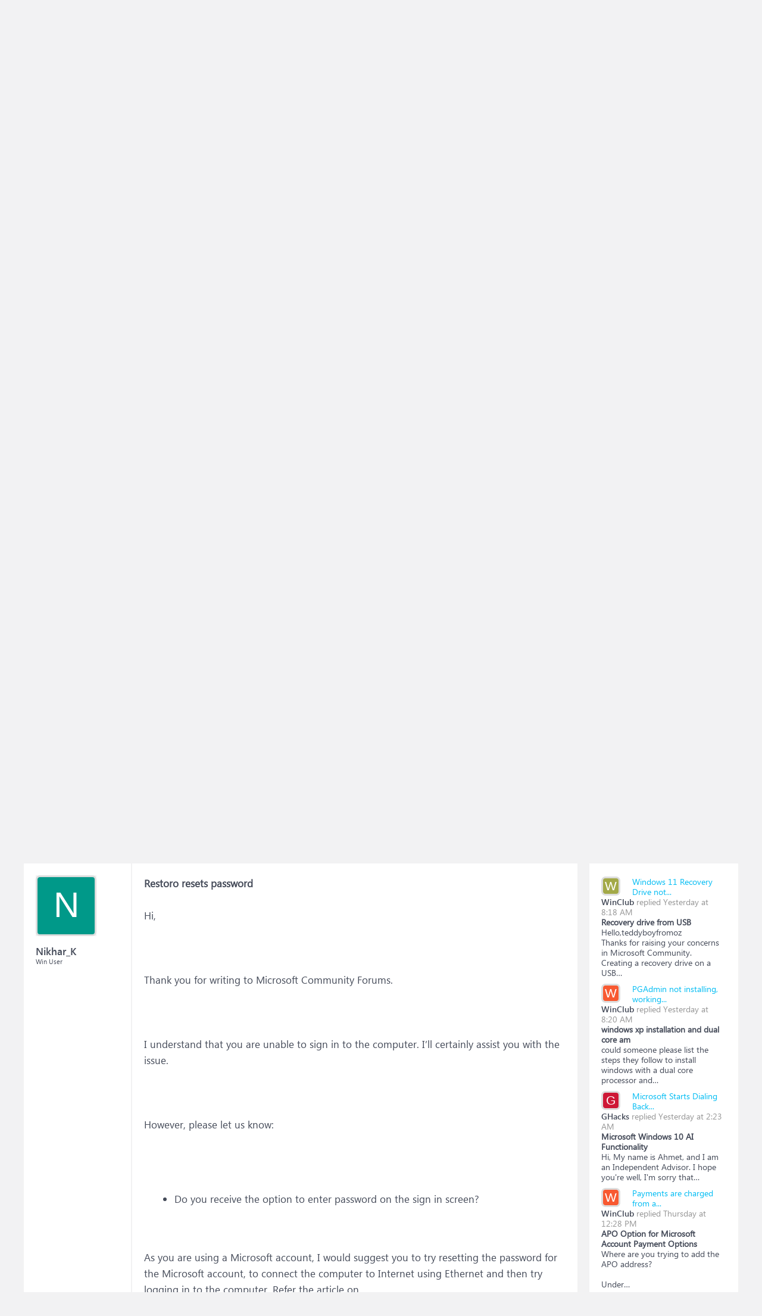

--- FILE ---
content_type: text/html; charset=UTF-8
request_url: https://www.windowsphoneinfo.com/threads/resetting-microsoft-account-password-with-no-internet-connection-after-computer-reset.988413/
body_size: 12502
content:
<!DOCTYPE html>
<html id="XenForo" lang="en-US" dir="LTR" class="Public NoJs LoggedOut Sidebar  Responsive" xmlns:fb="http://www.facebook.com/2008/fbml">
<head>

	<meta charset="utf-8" />
	<meta http-equiv="X-UA-Compatible" content="IE=Edge,chrome=1" />
	
		<meta name="viewport" content="width=device-width, initial-scale=1" />
	
	
		<base href="https://www.windowsphoneinfo.com/" />
	

	<title>Resetting Microsoft Account Password with no internet connection after Computer Reset</title>
	
	<noscript><style>.JsOnly, .jsOnly { display: none !important; }</style></noscript>
	<link rel="stylesheet" href="css.php?css=xenforo,form,public&amp;style=3&amp;dir=LTR&amp;d=1693223641" />
	<link rel="stylesheet" href="css.php?css=andy_similarthreadsplus,bb_code,dark_azucloud,discussion_list,login_bar,message,message_user_info,node_list,thread_view,twitter,wf_default,xb_avatar_username&amp;style=3&amp;dir=LTR&amp;d=1693223641" />

	<link rel="manifest" href="/manifest.json">
        <meta name="theme-color" content="#0078d7"/>

	
	<link rel="apple-touch-icon" href="https://www.windowsphoneinfo.com/styles/brivium/iodine/xenforo/logo_win.png" />
	<link rel="alternate" type="application/rss+xml" title="RSS feed for Windows 10 Forums" href="forums/-/index.rss" />
	
	
	<link rel="canonical" href="https://www.windowsphoneinfo.com/threads/resetting-microsoft-account-password-with-no-internet-connection-after-computer-reset.988413/" />
	<meta name="description" content="&#9989; Resetting Microsoft Account Password with no internet connection after Computer Reset:My mom's apartment experienced an electrical outage that affected the TV and the All-in-one ASUS computer with Windows 10 and 4G RAM on restart. After..." /><meta name="keywords" content="Resetting Microsoft Account Password with no internet connection after Computer Reset, Resetting, Microsoft, Account, Password, with, no, internet, connection, after, Computer, Reset, Windows 10 Network and Sharing, Windows10, Network, and, Sharing, Windows 10 Forums" />
	<meta property="og:site_name" content="Windows 10 Forums" />
	<meta property="og:image" content="https://www.windowsphoneinfo.com/styles/brivium/iodine/xenforo/avatars/avatar_m.png" />
	<meta property="og:image" content="https://www.windowsphoneinfo.com/styles/brivium/iodine/xenforo/logo_win.png" />
	<meta property="og:type" content="article" />
	<meta property="og:url" content="https://www.windowsphoneinfo.com/threads/resetting-microsoft-account-password-with-no-internet-connection-after-computer-reset.988413/" />
	<meta property="og:title" content="Resetting Microsoft Account Password with no internet connection after Computer Reset" />
	<meta property="og:description" content="My mom's apartment experienced an electrical outage that affected the TV and the All-in-one ASUS computer with Windows 10 and 4G RAM on restart. After..." />
	
	
	

</head>

<body class="node7 node1 SelectQuotable">




	

<div id="loginBar">
	<div class="pageWidth">
		<div class="pageContent">	
			<div id="loginBarHandle">
				
			</div>
			
			<span class="helper"></span>

			
		</div>
	</div>
</div>


<div id="headerMover">
	<div id="headerProxy"></div>

<div id="content" class="thread_view">
	<div class="pageWidth">
		<div class="pageContent">
			<!-- main content area -->
			
			
			
			
			
			
			<div class="breadBoxTop ">
				
				

<nav>
	
		
			
				
			
		
			
				
			
		
	

	<fieldset class="breadcrumb">
		<a href="misc/quick-navigation-menu?selected=node-7" class="OverlayTrigger jumpMenuTrigger" data-cacheOverlay="true" title="Open quick navigation"><!--Jump to...--></a>
			
		<div class="boardTitle"><strong>Windows 10 Forums</strong></div>
		
		<span class="crumbs">
			
			
			
			
			
				
					<span class="crust" itemscope="itemscope" itemtype="https://schema.org/ListItem">
						<a href="https://www.windowsphoneinfo.com/#windows-10-forums.1" class="crumb" rel="up" itemprop="url"><span itemprop="item">Windows 10 Forums</span></a>
						<span class="arrow"><span>&gt;</span></span>
					</span>
				
					<span class="crust" itemscope="itemscope" itemtype="https://schema.org/ListItem">
						<a href="https://www.windowsphoneinfo.com/forums/windows-10-network-and-sharing.7/" class="crumb" rel="up" itemprop="url"><span itemprop="item">Windows 10 Network and Sharing</span></a>
						<span class="arrow"><span>&gt;</span></span>
					</span>
				
					<span class="crust" itemscope="itemscope" itemtype="https://schema.org/ListItem">
						<span  itemprop="item" style="line-height: 30px;">Resetting Microsoft Account Password with no internet connection after Computer Reset</span>
						<span class="arrow"><span>&gt;</span></span>
					</span>
			
		</span>
	</fieldset>
</nav>
			</div>

		
			
				<div class="mainContainer">
					<div class="mainContent">
						
						<!--[if lt IE 8]>
							<p class="importantMessage">You are using an out of date browser. It  may not display this or other websites correctly.<br />You should upgrade or use an <a href="https://www.google.com/chrome/browser/" target="_blank">alternative browser</a>.</p>
						<![endif]-->

						
						
	

	
						
						
						
						
												
							<!-- h1 title, description -->
							<div class="titleBar">
								
								<h1 id="Resetting_Microsoft_Account_Password_with_no_internet_connection_after_Computer_Reset"><b>Windows 10: </b>Resetting Microsoft Account Password with no internet connection after Computer Reset</h1>
								
								<p id="pageDescription" class="muted ">Discus and support <em>Resetting Microsoft Account Password with no internet connection after Computer Reset</em> in <strong>Windows 10 Network and Sharing</strong> to solve the problem;  My mom's apartment experienced an electrical outage that affected the TV and the All-in-one ASUS computer with Windows 10 and 4G RAM on restart. After...
	Discussion in '<a href="forums/windows-10-network-and-sharing.7/">Windows 10 Network and Sharing</a>' started by YLeung_036, <a href="threads/resetting-microsoft-account-password-with-no-internet-connection-after-computer-reset.988413/"><span class="DateTime" title="May 26, 2023 at 8:22 PM">May 26, 2023</span></a>.
</p>
							</div>
						
						
						
						
						
						<!-- main template -->
						



























	




<div class="pageNavLinkGroup">
	<div class="linkGroup SelectionCountContainer">
		
		
	</div>

	
</div>





<form action="inline-mod/post/switch" method="post"
	class="InlineModForm section"
	data-cookieName="posts"
	data-controls="#InlineModControls"
	data-imodOptions="#ModerationSelect option">

	<ol class="messageList" id="messageList">
		
			
				


<li id="post-4291050" class="message   " data-author="YLeung_036">

	

<div class="messageUserInfo" >	
<div class="messageUserBlock ">
	
		<div class="avatarHolder">
			<span class="helper"></span>
			<a class="avatar Avm" data-avatarhtml="true"><span class="user-name xbimgsize_m" >YLEUNG_036</span></a>
			
			<!-- slot: message_user_info_avatar -->
		</div>
	


	
		<div class="userText">
			<a itemprop="name" class="username" dir="auto">YLeung_036</a>
			<em class="userTitle" >Win User</em>
			
			<!-- slot: message_user_info_text -->
		</div>
	
		
	
		


	<span class="arrow"><span></span></span>
</div>
</div>

	<div class="messageInfo primaryContent">

<h2 class="messageTitle">Resetting Microsoft Account Password with no internet connection after Computer Reset</h2>

		
		
		
		
		
		<div class="messageContent">		
			<article>
				<blockquote class="messageText SelectQuoteContainer ugc baseHtml">
					

<!-- Register AD -->
<div style="height:100%; float:left; margin-right:5px;">
<script async src="//pagead2.googlesyndication.com/pagead/js/adsbygoogle.js"></script>
<!-- WinPhone-IP1 -->
<ins class="adsbygoogle"
     style="display:inline-block;width:300px;height:250px"
     data-ad-client="ca-pub-0879914387367977"
     data-ad-slot="5761437340"></ins>
<script>
(adsbygoogle = window.adsbygoogle || []).push({});
</script>
<br />
</div>
<!-- / Register AD -->







					My mom&#039;s apartment experienced an electrical outage that affected the TV and the All-in-one ASUS computer with Windows 10 and 4G RAM on restart. After restarting, I can only reset the computer which needed the actual Microsoft Account password and not the PIN to authorize the reset. I chose to keep the files option for the reset.After the reset, there was NO INTERNET CONNECTION. I have since prepared her data for a new computer. Upon adding her to my computer’s Family &amp; Other Users family member with the same Microsoft Account used on the ASUS Windows 10 computer, the password that was wor<br />
<br />
<span>:)</span>
					<div class="messageTextEndMarker">&nbsp;</div>
				</blockquote>
			</article>
			
			
		</div>
		
		
		
		
		
		
		
				
		<div class="messageMeta ToggleTriggerAnchor">
			
			<div class="privateControls">
				
				<span class="item muted">
					<span class="authorEnd">YLeung_036,</span>
					<a href="threads/resetting-microsoft-account-password-with-no-internet-connection-after-computer-reset.988413/" title="Permalink" rel="nofollow" class="datePermalink"><span class="DateTime" title="May 26, 2023 at 8:22 PM">May 26, 2023</span></a>
				</span>
				
				
				
				
				
				
				
				
				
				
				
			</div>
			
			<div class="publicControls">
				<a href="threads/resetting-microsoft-account-password-with-no-internet-connection-after-computer-reset.988413/" title="Permalink" rel="nofollow" class="item muted postNumber hashPermalink OverlayTrigger" data-href="posts/4291050/permalink">#1</a>
				
				
				
				
			</div>
		</div>
	
		
		<div id="likes-post-4291050"></div>
	</div>

	
	
	
	
</li>



			
		
			
				


<li id="post-4291067" class="message   " data-author="P4-630">

	

<div class="messageUserInfo" >	
<div class="messageUserBlock ">
	
		<div class="avatarHolder">
			<span class="helper"></span>
			<a class="avatar Avm" data-avatarhtml="true"><span class="user-name xbimgsize_m" >P4-630</span></a>
			
			<!-- slot: message_user_info_avatar -->
		</div>
	


	
		<div class="userText">
			<a itemprop="name" class="username" dir="auto">P4-630</a>
			<em class="userTitle" >Win User</em>
			
			<!-- slot: message_user_info_text -->
		</div>
	
		
	
		


	<span class="arrow"><span></span></span>
</div>
</div>

	<div class="messageInfo primaryContent">

		
		
		
		
		
		<div class="messageContent">		
			<article>
				<blockquote class="messageText SelectQuoteContainer ugc baseHtml">
					





<!-- Register AD -->
<div style="height:100%; float:left; margin-right:5px;">
<script async src="//pagead2.googlesyndication.com/pagead/js/adsbygoogle.js"></script>
<!-- WinPhone-IP2 -->
<ins class="adsbygoogle"
     style="display:inline-block;width:320px;height:100px"
     data-ad-client="ca-pub-0879914387367977"
     data-ad-slot="3600385858"></ins>
<script>
(adsbygoogle = window.adsbygoogle || []).push({});
</script>
<br />
</div>
<!-- / Register AD -->



					<b>How to reset Windwos 8 Password?</b><br />
<br />



<div class="bbCodeBlock bbCodeQuote">
	<aside>
		
		<blockquote class="quoteContainer"><div class="quote">Hey Guys,<br />
 <br />
 I have a friend that has a Windows 8 Computer and has forgotten there password, what are the best and most simply ways to reset the password?<br />
 <br />
 Cheers</div><div class="quoteExpand">Click to expand...</div></blockquote>
	</aside>
</div><a href="/login" rel="nofollow" target="_blank">Change or reset your Windows password - Microsoft Support</a><br />
 <br />
 <ul>
<li><b><i>If you&#039;ve forgotten your Windows password, there are several ways to retrieve or reset it:</i></b><ul>
<li><i>If your PC is on a domain, your system administrator must reset your password.</i></li>
<li><i>If you&#039;re using a Microsoft account, you can reset your password online. ...</i></li>
<li><i>If you&#039;re using a local account, use your password hint as a reminder.</i></li>
</ul></li>
</ul>
					<div class="messageTextEndMarker">&nbsp;</div>
				</blockquote>
			</article>
			
			
		</div>
		
		
		
		
		
		
		
				
		<div class="messageMeta ToggleTriggerAnchor">
			
			<div class="privateControls">
				
				<span class="item muted">
					<span class="authorEnd">P4-630,</span>
					<a href="threads/resetting-microsoft-account-password-with-no-internet-connection-after-computer-reset.988413/#post-4291067" title="Permalink" rel="nofollow" class="datePermalink"><span class="DateTime" title="May 26, 2023 at 8:30 PM">May 26, 2023</span></a>
				</span>
				
				
				
				
				
				
				
				
				
				
				
			</div>
			
			<div class="publicControls">
				<a href="threads/resetting-microsoft-account-password-with-no-internet-connection-after-computer-reset.988413/#post-4291067" title="Permalink" rel="nofollow" class="item muted postNumber hashPermalink OverlayTrigger" data-href="posts/4291067/permalink">#2</a>
				
				
				
				
			</div>
		</div>
	
		
		<div id="likes-post-4291067"></div>
	</div>

	
	
	
	
</li>

			
		
			
				


<li id="post-4291068" class="message   " data-author="Nikhar_K">

	

<div class="messageUserInfo" >	
<div class="messageUserBlock ">
	
		<div class="avatarHolder">
			<span class="helper"></span>
			<a class="avatar Avm" data-avatarhtml="true"><span class="user-name xbimgsize_m" >NIKHAR_K</span></a>
			
			<!-- slot: message_user_info_avatar -->
		</div>
	


	
		<div class="userText">
			<a itemprop="name" class="username" dir="auto">Nikhar_K</a>
			<em class="userTitle" >Win User</em>
			
			<!-- slot: message_user_info_text -->
		</div>
	
		
	
		


	<span class="arrow"><span></span></span>
</div>
</div>

	<div class="messageInfo primaryContent">

		
		
		
		
		
		<div class="messageContent">		
			<article>
				<blockquote class="messageText SelectQuoteContainer ugc baseHtml">
					







					<b>Restoro resets password</b><br />
<br />
Hi,<br />
<br />
 <br />
<br />
Thank you for writing to Microsoft Community Forums.<br />
<br />
 <br />
<br />
I understand that you are unable to sign in to the computer. I’ll certainly assist you with the issue.<br />
<br />
 <br />
<br />
However, please let us know:<br />
<br />
 <br />
<br />
<ul>
<li>Do you receive the option to enter password on the sign in screen?<br />
</li>
</ul> <br />
<br />
As you are using a Microsoft account, I would suggest you to try resetting the password for the Microsoft account, to connect the computer to Internet using Ethernet and then try logging in to the computer. Refer the article on<br />
<a href="/login" rel="nofollow" target="_blank"><br />
Reset your Microsoft account password</a>.<br />
<br />
 <br />
<br />
Let us know how it goes.<br />
<br />
 <br />
<br />
Regards,<br />
<br />
Nikhar Khare<br />
<br />
Microsoft Community - Moderator
					<div class="messageTextEndMarker">&nbsp;</div>
				</blockquote>
			</article>
			
			
		</div>
		
		
		
		
		
		
		
				
		<div class="messageMeta ToggleTriggerAnchor">
			
			<div class="privateControls">
				
				<span class="item muted">
					<span class="authorEnd">Nikhar_K,</span>
					<a href="threads/resetting-microsoft-account-password-with-no-internet-connection-after-computer-reset.988413/#post-4291068" title="Permalink" rel="nofollow" class="datePermalink"><span class="DateTime" title="May 26, 2023 at 8:30 PM">May 26, 2023</span></a>
				</span>
				
				
				
				
				
				
				
				
				
				
				
			</div>
			
			<div class="publicControls">
				<a href="threads/resetting-microsoft-account-password-with-no-internet-connection-after-computer-reset.988413/#post-4291068" title="Permalink" rel="nofollow" class="item muted postNumber hashPermalink OverlayTrigger" data-href="posts/4291068/permalink">#3</a>
				
				
				
				
			</div>
		</div>
	
		
		<div id="likes-post-4291068"></div>
	</div>

	
	
	
	
</li>

			
		
			
				


<li id="post-4291069" class="message   " data-author="Donovan de Swardt">

	

<div class="messageUserInfo" >	
<div class="messageUserBlock ">
	
		<div class="avatarHolder">
			<span class="helper"></span>
			<a class="avatar Avm" data-avatarhtml="true"><span class="user-name xbimgsize_m" >DONOVAN DE SWARDT</span></a>
			
			<!-- slot: message_user_info_avatar -->
		</div>
	


	
		<div class="userText">
			<a itemprop="name" class="username" dir="auto">Donovan de Swardt</a>
			<em class="userTitle" >Win User</em>
			
			<!-- slot: message_user_info_text -->
		</div>
	
		
	
		


	<span class="arrow"><span></span></span>
</div>
</div>

	<div class="messageInfo primaryContent">

<h2 class="messageTitle">Resetting Microsoft Account Password with no internet connection after Computer Reset</h2>

		
		
		
		
		
		<div class="messageContent">		
			<article>
				<blockquote class="messageText SelectQuoteContainer ugc baseHtml">
					







					<b>Microsoft Account Password Reset</b><br />
<br />
Thanks for the reply, but it does not help me. The website does not proceed past step 4. After entering the security code, the website does not proceed to step 5. It does not give an error message, it simply greys out the next and cancel buttons and hangs<br />
 indefinitely.<br />
<br />
Reset your password <br />
<br />
If you can&#039;t remember your password, follow these steps to get into your account.<br />
<br />
<ul>
<li>Go to the <a href="/login" rel="nofollow" target="_blank">Reset your password</a> page.</li>
<li>Choose the reason you need your password reset, then click Next.  <br />
</li>
<li>Enter the email address you used when you made your Microsoft account. This could be any email address, or an email ending in a Microsoft domain like hotmail.com or outlook.com.<br />
</li>
<li>Enter the characters you see on the screen (this lets us know you’re not a robot), then click Next.<br />
</li>
<li>If you&#039;ve added security info to your account, we&#039;ll send a one-time code to the alternate phone number or email address you gave us. After you enter that code on the next screen, you&#039;ll be able to make a new password.</li>
</ul>I&#039;ll try your &quot;Get account help by email&quot; suggestion and post the solution here when I&#039;ve found one.
					<div class="messageTextEndMarker">&nbsp;</div>
				</blockquote>
			</article>
			
			
		</div>
		
		
		
		
		
		
		
				
		<div class="messageMeta ToggleTriggerAnchor">
			
			<div class="privateControls">
				
				<span class="item muted">
					<span class="authorEnd">Donovan de Swardt,</span>
					<a href="threads/resetting-microsoft-account-password-with-no-internet-connection-after-computer-reset.988413/#post-4291069" title="Permalink" rel="nofollow" class="datePermalink"><span class="DateTime" title="May 26, 2023 at 8:30 PM">May 26, 2023</span></a>
				</span>
				
				
				
				
				
				
				
				
				
				
				
			</div>
			
			<div class="publicControls">
				<a href="threads/resetting-microsoft-account-password-with-no-internet-connection-after-computer-reset.988413/#post-4291069" title="Permalink" rel="nofollow" class="item muted postNumber hashPermalink OverlayTrigger" data-href="posts/4291069/permalink">#4</a>
				
				
				
				
			</div>
		</div>
	
		
		<div id="likes-post-4291069"></div>
	</div>

	
	
	
	
</li>

			
		
		
	</ol>

	

	<input type="hidden" name="_xfToken" value="" />

</form>

	<div class="pageNavLinkGroup">
			
				
					<div class="linkGroup">
						
							<label for="LoginControl"><a href="login/" rel="nofollow" class="concealed element">(You must log in or sign up to reply here.)</a></label>
						
					</div>
				
			
			<div class="linkGroup" style="display: none"><a href="javascript:" class="muted JsOnly DisplayIgnoredContent Tooltip" title="Show hidden content by ">Show Ignored Content</a></div>

			
	</div>


<div class="titleBelow">Thema: <h3 style="display:inline;">Resetting Microsoft Account Password with no internet connection after Computer Reset</h3></div>










<div id="PreviewTooltip">
	<span class="arrow"><span></span></span>
	
	<div class="section">
		<div class="primaryContent previewContent">
			<span class="PreviewContents">Loading...</span>
		</div>
	</div>
</div>




    <div class="sectionMain similarthreadsplus">

        <ol class="dataTable">

<li class="titleBar">
        
        
            <div><h2 class="username">Resetting Microsoft Account Password with no internet connection after Computer Reset - Similar Threads - Resetting Microsoft Account</h2></div>
        
</li>

        

<li class="dataRow">
            <h3 class="title"><a href="threads/password-reset-for-microsoft-account.1221474/#Password_Reset_for_Microsoft_account"
            class="PreviewTooltip"
            title="Hi!I have been trying to reset my Microsoft account password. It has two factor authentication.Unfortunately I don’t use the number on there anymore and everytime I put the code from the authentication app it tells me there’s an error try again later. I have been having this...">Password Reset for Microsoft account</a></h3> in <b>Windows 10 Software and Apps</b>
            <div class="previewText"><em>Password Reset for Microsoft account</em>:  Hi!I have been trying to reset my Microsoft account password. It has two factor authentication.Unfortunately I don’t use the number on there anymore and everytime I put the code from the authentication app it tells me there’s an error try again later. I have been having this...</div>

</li>
        

<li class="dataRow">
            <h3 class="title"><a href="threads/resetting-microsoft-account-password-with-no-internet-connection-after-computer-reset.988417/#Resetting_Microsoft_Account_Password_with_no_internet_connection_after_Computer_Reset"
            class="PreviewTooltip"
            title="My mom's apartment experienced an electrical outage that affected the TV and the All-in-one ASUS computer with Windows 10 and 4G RAM on restart. After restarting, I can only reset the computer which needed the actual Microsoft Account password and not the PIN to authorize the...">Resetting Microsoft Account Password with no internet connection after Computer Reset</a></h3> in <b>Windows 10 Gaming</b>
            <div class="previewText"><em>Resetting Microsoft Account Password with no internet connection after Computer Reset</em>:  My mom's apartment experienced an electrical outage that affected the TV and the All-in-one ASUS computer with Windows 10 and 4G RAM on restart. After restarting, I can only reset the computer which needed the actual Microsoft Account password and not the PIN to authorize the...</div>

</li>
        

<li class="dataRow">
            <h3 class="title"><a href="threads/resetting-microsoft-account-password-with-no-internet-connection-after-computer-reset.988415/#Resetting_Microsoft_Account_Password_with_no_internet_connection_after_Computer_Reset"
            class="PreviewTooltip"
            title="My mom's apartment experienced an electrical outage that affected the TV and the All-in-one ASUS computer with Windows 10 and 4G RAM on restart. After restarting, I can only reset the computer which needed the actual Microsoft Account password and not the PIN to authorize the...">Resetting Microsoft Account Password with no internet connection after Computer Reset</a></h3> in <b>Windows 10 Software and Apps</b>
            <div class="previewText"><em>Resetting Microsoft Account Password with no internet connection after Computer Reset</em>:  My mom's apartment experienced an electrical outage that affected the TV and the All-in-one ASUS computer with Windows 10 and 4G RAM on restart. After restarting, I can only reset the computer which needed the actual Microsoft Account password and not the PIN to authorize the...</div>

</li>
        

<li class="dataRow">
            <h3 class="title"><a href="threads/microsoft-account-password-reset.886572/#Microsoft_Account_Password_Reset"
            class="PreviewTooltip"
            title="My mom turned off her laptop and when she tried to restart it the password seems to have changed. She enjoyed watching the sideshow flip through old pictures and sending the weather report to friends. We know what the password was, but it no longer works. We went through the...">Microsoft Account Password Reset</a></h3> in <b>Windows 10 Software and Apps</b>
            <div class="previewText"><em>Microsoft Account Password Reset</em>:  My mom turned off her laptop and when she tried to restart it the password seems to have changed. She enjoyed watching the sideshow flip through old pictures and sending the weather report to friends. We know what the password was, but it no longer works. We went through the...</div>

</li>
        

<li class="dataRow">
            <h3 class="title"><a href="threads/resetting-microsoft-account-password.616884/#Resetting_microsoft_account_password"
            class="PreviewTooltip"
            title="Hi everyoneHave a bit of a dilemma with my in-law's laptop. They can't seem to log into it, as it is asking for the PIN with an outlook account. They don't remember the PIN and I have been told that they have been logging onto the computer previously with a password which is...">Resetting microsoft account password</a></h3> in <b>Windows Hello &amp; Lockscreen</b>
            <div class="previewText"><em>Resetting microsoft account password</em>:  Hi everyoneHave a bit of a dilemma with my in-law's laptop. They can't seem to log into it, as it is asking for the PIN with an outlook account. They don't remember the PIN and I have been told that they have been logging onto the computer previously with a password which is...</div>

</li>
        

<li class="dataRow">
            <h3 class="title"><a href="threads/resetting-microsoft-account-password.616882/#Resetting_microsoft_account_password"
            class="PreviewTooltip"
            title="Hi everyoneHave a bit of a dilemma with my in-law's laptop. They can't seem to log into it, as it is asking for the PIN with an outlook account. They don't remember the PIN and I have been told that they have been logging onto the computer previously with a password which is...">Resetting microsoft account password</a></h3> in <b>Windows 10 Gaming</b>
            <div class="previewText"><em>Resetting microsoft account password</em>:  Hi everyoneHave a bit of a dilemma with my in-law's laptop. They can't seem to log into it, as it is asking for the PIN with an outlook account. They don't remember the PIN and I have been told that they have been logging onto the computer previously with a password which is...</div>

</li>
        

<li class="dataRow">
            <h3 class="title"><a href="threads/resetting-microsoft-account-password.616875/#Resetting_microsoft_account_password"
            class="PreviewTooltip"
            title="Hi everyoneHave a bit of a dilemma with my in-law's laptop. They can't seem to log into it, as it is asking for the PIN with an outlook account. They don't remember the PIN and I have been told that they have been logging onto the computer previously with a password which is...">Resetting microsoft account password</a></h3> in <b>Windows 10 Software and Apps</b>
            <div class="previewText"><em>Resetting microsoft account password</em>:  Hi everyoneHave a bit of a dilemma with my in-law's laptop. They can't seem to log into it, as it is asking for the PIN with an outlook account. They don't remember the PIN and I have been told that they have been logging onto the computer previously with a password which is...</div>

</li>
        

<li class="dataRow">
            <h3 class="title"><a href="threads/microsoft-account-password-reset.587992/#Microsoft_Account_Password_Reset"
            class="PreviewTooltip"
            title="I have an elderly friend who uses the Mail app in Win 10 to access his hotmail email account. His email address is also the email address he used for his username when he or someone on his behalf created his Microsoft Account some time ago.. He is receiving the Fix Account...">Microsoft Account Password Reset</a></h3> in <b>AntiVirus, Firewalls and System Security</b>
            <div class="previewText"><em>Microsoft Account Password Reset</em>:  I have an elderly friend who uses the Mail app in Win 10 to access his hotmail email account. His email address is also the email address he used for his username when he or someone on his behalf created his Microsoft Account some time ago.. He is receiving the Fix Account...</div>

</li>
        

<li class="dataRow">
            <h3 class="title"><a href="threads/microsoft-account-password-reset.277835/#Microsoft_Account_Password_Reset"
            class="PreviewTooltip"
            title="I tried to rest my Microsoft Account password, clicked &quot;Forgotten your password&quot; and obtained a code by email. Used this to reset my password, and it seemed to be accepted. when I then tried to sign in it says &quot; We'll need your current Windows password one last time&quot;, but...">Microsoft Account Password Reset</a></h3> in <b>AntiVirus, Firewalls and System Security</b>
            <div class="previewText"><em>Microsoft Account Password Reset</em>:  I tried to rest my Microsoft Account password, clicked &quot;Forgotten your password&quot; and obtained a code by email. Used this to reset my password, and it seemed to be accepted. when I then tried to sign in it says &quot; We'll need your current Windows password one last time&quot;, but...</div>

</li>
        

        </ol>
    </div>









	



						
						


						
						
							<!-- login form, to be moved to the upper drop-down -->
							







<form action="login/login" method="post" class="xenForm eAuth" id="login" style="display:none">

	
		<ul id="eAuthUnit">
			
				
				
				
				
					
					<li><a href="register/twitter?reg=1" class="twitterLogin" tabindex="110"><span>Log in with Twitter</span></a></li>
				
				
				
				
			
		</ul>
	

	<div class="ctrlWrapper">
		<dl class="ctrlUnit">
			<dt><label for="LoginControl">Your name or email address:</label></dt>
			<dd><input type="text" name="login" id="LoginControl" class="textCtrl" tabindex="101" /></dd>
		</dl>
	
	
		<dl class="ctrlUnit">
			<dt>
				<label for="ctrl_password">Do you already have an account?</label>
			</dt>
			<dd>
				<ul>
					<li><label for="ctrl_not_registered"><input type="radio" name="register" value="1" id="ctrl_not_registered" tabindex="105" />
						No, create an account now.</label></li>
					<li><label for="ctrl_registered"><input type="radio" name="register" value="0" id="ctrl_registered" tabindex="105" checked="checked" class="Disabler" />
						Yes, my password is:</label></li>
					<li id="ctrl_registered_Disabler">
						<input type="password" name="password" class="textCtrl" id="ctrl_password" tabindex="102" />
						<div class="lostPassword"><a href="lost-password/" rel="nofollow" class="OverlayTrigger OverlayCloser" tabindex="106">Forgot your password?</a></div>
					</li>
				</ul>
			</dd>
		</dl>
	
		
		<dl class="ctrlUnit submitUnit">
			<dt></dt>
			<dd>
				<input type="submit" class="button primary" value="Log in" tabindex="104" data-loginPhrase="Log in" data-signupPhrase="Sign up" />
				<label for="ctrl_remember" class="rememberPassword"><input type="checkbox" name="remember" value="1" id="ctrl_remember" tabindex="103" /> Stay logged in</label>
			</dd>
		</dl>
	</div>

	<input type="hidden" name="cookie_check" value="1" />
	<input type="hidden" name="redirect" value="/threads/resetting-microsoft-account-password-with-no-internet-connection-after-computer-reset.988413/" />
	<input type="hidden" name="_xfToken" value="" />

</form>
						
						
					</div>
				</div>
				
				<!-- sidebar -->
				<aside>
					<div class="sidebar">
						
						
						

<div class="section loginButton">		
	<div class="secondaryContent">
		<label for="LoginControl" id="SignupButton"><a href="login/" rel="nofollow" class="inner">Sign up now!</a></label>
	</div>
</div>




						<div class="section widget-single">
	<div class="secondaryContent widget sidebar-widget WidgetFramework_WidgetRenderer_Threads" id="widget-12">
		<h3>
			
				New Threads
			
		</h3>
		<!-- 007ebfe186bf4778d41395c6d554a1a1 --><div class="WidgetFramework_WidgetRenderer_Threads_ListCompact">
<ol>
<li class="thread-1512702 thread-node-2">
<div class="title">
<i></i><a href="threads/how-to-replace-notepad-with-microsoft-edit-on-windows-11.1512702/"
title=""
class="PreviewTooltip"
data-previewUrl="threads/how-to-replace-notepad-with-microsoft-edit-on-windows-11.1512702/preview">How to replace Notepad with Microsoft Edit on Windows 11</a>
</div>
</li>
<li class="thread-1512701 thread-node-2">
<div class="title">
<i></i><a href="threads/copilot-we-are-experiencing-an-issue-please-try-submitting-a-new-message.1512701/"
title=""
class="PreviewTooltip"
data-previewUrl="threads/copilot-we-are-experiencing-an-issue-please-try-submitting-a-new-message.1512701/preview">Copilot We are experiencing an issue, Please try submitting a new message</a>
</div>
</li>
<li class="thread-1512700 thread-node-2">
<div class="title">
<i></i><a href="threads/windows-11-recovery-drive-not-detecting-usb.1512700/"
title=""
class="PreviewTooltip"
data-previewUrl="threads/windows-11-recovery-drive-not-detecting-usb.1512700/preview">Windows 11 Recovery Drive not detecting USB</a>
</div>
</li>
<li class="thread-1512699 thread-node-2">
<div class="title">
<i></i><a href="threads/pgadmin-not-installing-working-or-opening-in-windows-11.1512699/"
title=""
class="PreviewTooltip"
data-previewUrl="threads/pgadmin-not-installing-working-or-opening-in-windows-11.1512699/preview">PGAdmin not installing, working or opening in Windows 11</a>
</div>
</li>
<li class="thread-1512698 thread-node-2">
<div class="title">
<i></i><a href="threads/microsoft-starts-dialing-back-windows-11-ai-features-after-user-backlash.1512698/"
title=""
class="PreviewTooltip"
data-previewUrl="threads/microsoft-starts-dialing-back-windows-11-ai-features-after-user-backlash.1512698/preview">Microsoft Starts Dialing Back Windows 11 AI Features After User Backlash</a>
</div>
</li>
<li class="thread-1512697 thread-node-2">
<div class="title">
<i></i><a href="threads/payments-are-charged-from-a-lost-microsoft-account.1512697/"
title=""
class="PreviewTooltip"
data-previewUrl="threads/payments-are-charged-from-a-lost-microsoft-account.1512697/preview">Payments are charged from a lost Microsoft account</a>
</div>
</li>
<li class="thread-1512696 thread-node-2">
<div class="title">
<i></i><a href="threads/speed-up-file-transfers-on-windows-11-with-these-7-tweaks.1512696/"
title=""
class="PreviewTooltip"
data-previewUrl="threads/speed-up-file-transfers-on-windows-11-with-these-7-tweaks.1512696/preview">Speed Up File Transfers on Windows 11 With These 7 Tweaks</a>
</div>
</li>
<li class="thread-1512695 thread-node-2">
<div class="title">
<i></i><a href="threads/windows-11-reaches-1-billion-devices-faster-than-any-version-before-it.1512695/"
title=""
class="PreviewTooltip"
data-previewUrl="threads/windows-11-reaches-1-billion-devices-faster-than-any-version-before-it.1512695/preview">Windows 11 Reaches 1 Billion Devices Faster Than Any Version Before It</a>
</div>
</li>
<li class="thread-1512694 thread-node-2">
<div class="title">
<i></i><a href="threads/wifi-network-adapter-isnt-waking-up-or-goes-missing-after-sleep-in-windows-11.1512694/"
title=""
class="PreviewTooltip"
data-previewUrl="threads/wifi-network-adapter-isnt-waking-up-or-goes-missing-after-sleep-in-windows-11.1512694/preview">WiFi network adapter isn’t waking up or goes missing after Sleep in Windows 11</a>
</div>
</li>
<li class="thread-1512693 thread-node-2">
<div class="title">
<i></i><a href="threads/windows-11-security-update-quietly-disabled-legacy-modems-heres-why.1512693/"
title=""
class="PreviewTooltip"
data-previewUrl="threads/windows-11-security-update-quietly-disabled-legacy-modems-heres-why.1512693/preview">Windows 11 Security Update Quietly Disabled Legacy Modems - Here’s Why</a>
</div>
</li>
<li class="thread-1512692 thread-node-2">
<div class="title">
<i></i><a href="threads/there-is-not-enough-free-memory-to-run-this-program.1512692/"
title=""
class="PreviewTooltip"
data-previewUrl="threads/there-is-not-enough-free-memory-to-run-this-program.1512692/preview">There is not enough free memory to run this program</a>
</div>
</li>
<li class="thread-1512691 thread-node-2">
<div class="title">
<i></i><a href="threads/windows-10s-extended-support-ends-in-eight-month-but-users-are-still-rejecting-windows.1512691/"
title=""
class="PreviewTooltip"
data-previewUrl="threads/windows-10s-extended-support-ends-in-eight-month-but-users-are-still-rejecting-windows.1512691/preview">Windows 10’s extended support ends in eight month, but users are still rejecting Windows...</a>
</div>
</li>
<li class="thread-1512690 thread-node-2">
<div class="title">
<i></i><a href="threads/edge-keeps-changing-default-search-engine-to-bing.1512690/"
title=""
class="PreviewTooltip"
data-previewUrl="threads/edge-keeps-changing-default-search-engine-to-bing.1512690/preview">Edge keeps changing default search engine to Bing</a>
</div>
</li>
<li class="thread-1512689 thread-node-2">
<div class="title">
<i></i><a href="threads/how-to-use-powertoys-in-windows-11-best-features.1512689/"
title=""
class="PreviewTooltip"
data-previewUrl="threads/how-to-use-powertoys-in-windows-11-best-features.1512689/preview">How to use PowerToys in Windows 11; Best features</a>
</div>
</li>
<li class="thread-1512688 thread-node-2">
<div class="title">
<i></i><a href="threads/amd-adrenalin-not-detecting-gpu-fix.1512688/"
title=""
class="PreviewTooltip"
data-previewUrl="threads/amd-adrenalin-not-detecting-gpu-fix.1512688/preview">AMD Adrenalin not detecting GPU [Fix]</a>
</div>
</li>
</ol>
<div class="WidgetFramework_WidgetRenderer_Threads_ListCompactMore"
data-selector=".WidgetFramework_WidgetRenderer_Threads_ListCompact">
<a href="." data-url="https://www.windowsphoneinfo.com/misc/wf-widget?widget_id=12&amp;_alp=YWVzMjU2539xK2sE8LRDIpLyDp7hvAfWddqfNCtbcNH%2FH8OkqH3YtBt4RKxqMGNOJJPLS1CPo9kGF4CRAkDYMSTafHdSYbeHsjWc3Ky5fk8570f0FrAQasfAAhFpmdV3iBT3EoZNDJpyUD8ZTB6TbWEG2mKf7q7W%2FvynAe47DnMpHLBU1%2BTxzX4cc5ehcfnQqIGdgqQI6tqBf6U2iozI%2BlU7hVRixfy4sRfmDEeaF%2BZ37sXWBGJ4P2st6VSoBSqheszT8vlP28BNOXsUy9RkX%2BUh6cFgrifUztZ1Fvy6i3Ma0mSMmzU61llLKIG21swrvPxTUQVS&amp;page=2">More</a>
</div>
<div id="PreviewTooltip">
<span class="arrow"><span></span></span>
<div class="section">
<div class="primaryContent previewContent">
<span class="PreviewContents">Loading...</span>
</div>
</div>
</div>
</div><!-- /007ebfe186bf4778d41395c6d554a1a1 (173s) -->
	</div>
</div>

















<div class="section widget-single">
	<div class="secondaryContent widget sidebar-widget WidgetFramework_WidgetRenderer_Threads" id="widget-4">
		<h3>
			
				<a href="find-new/posts">New Win 10 Posts</a>
			
		</h3>
		<!-- 6a9cfdda08707bf6600b597a3093dd98 --><div class="WidgetFramework_WidgetRenderer_Threads_Sidebar avatarList">
<ul>
<li class="thread-1512702 thread-node-2">
<a href="members/winclub.192/" class="avatar Av192s" data-avatarhtml="true"><span class="user-name xbimgsize_s" >WINCLUB</span></a>
<a title="How to replace Notepad with Microsoft Edit on Windows 11" class="Tooltip"
href="posts/6264536/">
How to replace Notepad with...
</a>
<div class="userTitle">
<a href="members/winclub.192/" class="username" dir="auto">WinClub</a> replied <abbr class="DateTime" data-time="1769881262" data-diff="86601" data-datestring="Jan 31, 2026" data-timestring="12:41 PM">Jan 31, 2026 at 12:41 PM</abbr>
</div>
<div><b>Replace Notepad in Windows 10 1909 with Dark Notepad</b><br />
I don&#039;t find anything from Dark Notepad authors on how to set it as Default. So…</div>
</li>
<li class="thread-1512701 thread-node-2">
<a href="members/winclub.192/" class="avatar Av192s" data-avatarhtml="true"><span class="user-name xbimgsize_s" >WINCLUB</span></a>
<a title="Copilot We are experiencing an issue, Please try submitting a new message" class="Tooltip"
href="posts/6264539/">
Copilot We are experiencing an...
</a>
<div class="userTitle">
<a href="members/winclub.192/" class="username" dir="auto">WinClub</a> replied <abbr class="DateTime" data-time="1769881382" data-diff="86481" data-datestring="Jan 31, 2026" data-timestring="12:43 PM">Jan 31, 2026 at 12:43 PM</abbr>
</div>
<div><b>None of the methods to disable Copilot work, can&#039;t even hide it</b><br />
<div class="bbCodeBlock bbCodeQuote"> …</div></div>
</li>
<li class="thread-1512700 thread-node-2">
<a href="members/winclub.192/" class="avatar Av192s" data-avatarhtml="true"><span class="user-name xbimgsize_s" >WINCLUB</span></a>
<a title="Windows 11 Recovery Drive not detecting USB" class="Tooltip"
href="posts/6264529/">
Windows 11 Recovery Drive not...
</a>
<div class="userTitle">
<a href="members/winclub.192/" class="username" dir="auto">WinClub</a> replied <abbr class="DateTime" data-time="1769865488" data-diff="102375" data-datestring="Jan 31, 2026" data-timestring="8:18 AM">Jan 31, 2026 at 8:18 AM</abbr>
</div>
<div><b>Recovery drive from USB</b><br />
Hello,teddyboyfromoz<br />
Thanks for raising your concerns in Microsoft Community.<br />
Creating a recovery drive on a USB…</div>
</li>
<li class="thread-1512699 thread-node-2">
<a href="members/winclub.192/" class="avatar Av192s" data-avatarhtml="true"><span class="user-name xbimgsize_s" >WINCLUB</span></a>
<a title="PGAdmin not installing, working or opening in Windows 11" class="Tooltip"
href="posts/6264531/">
PGAdmin not installing, working...
</a>
<div class="userTitle">
<a href="members/winclub.192/" class="username" dir="auto">WinClub</a> replied <abbr class="DateTime" data-time="1769865602" data-diff="102261" data-datestring="Jan 31, 2026" data-timestring="8:20 AM">Jan 31, 2026 at 8:20 AM</abbr>
</div>
<div><b>windows xp installation and dual core am</b><br />
could someone please list the steps they follow to install windows with a dual core processor and…</div>
</li>
<li class="thread-1512698 thread-node-2">
<a href="members/ghacks.19/" class="avatar Av19s" data-avatarhtml="true"><span class="user-name xbimgsize_s" >GHACKS</span></a>
<a title="Microsoft Starts Dialing Back Windows 11 AI Features After User Backlash" class="Tooltip"
href="posts/6264523/">
Microsoft Starts Dialing Back...
</a>
<div class="userTitle">
<a href="members/ghacks.19/" class="username" dir="auto">GHacks</a> replied <abbr class="DateTime" data-time="1769844184" data-diff="123679" data-datestring="Jan 31, 2026" data-timestring="2:23 AM">Jan 31, 2026 at 2:23 AM</abbr>
</div>
<div><b>Microsoft Windows 10 AI Functionality</b><br />
Hi, My name is Ahmet, and I am an Independent Advisor. I hope you&#039;re well, I&#039;m sorry that…</div>
</li>
<li class="thread-1512697 thread-node-2">
<a href="members/winclub.192/" class="avatar Av192s" data-avatarhtml="true"><span class="user-name xbimgsize_s" >WINCLUB</span></a>
<a title="Payments are charged from a lost Microsoft account" class="Tooltip"
href="posts/6264521/">
Payments are charged from a...
</a>
<div class="userTitle">
<a href="members/winclub.192/" class="username" dir="auto">WinClub</a> replied <abbr class="DateTime" data-time="1769707683" data-diff="260180" data-datestring="Jan 29, 2026" data-timestring="12:28 PM">Jan 29, 2026 at 12:28 PM</abbr>
</div>
<div><b>APO Option for Microsoft Account Payment Options</b><br />
<ul> <li>Where are you trying to add the APO address?<br />
</li> </ul><br />
Under…</div>
</li>
<li class="thread-1512696 thread-node-2">
<a href="members/ghacks.19/" class="avatar Av19s" data-avatarhtml="true"><span class="user-name xbimgsize_s" >GHACKS</span></a>
<a title="Speed Up File Transfers on Windows 11 With These 7 Tweaks" class="Tooltip"
href="posts/6264512/">
Speed Up File Transfers on...
</a>
<div class="userTitle">
<a href="members/ghacks.19/" class="username" dir="auto">GHacks</a> replied <abbr class="DateTime" data-time="1769676544" data-diff="291319" data-datestring="Jan 29, 2026" data-timestring="3:49 AM">Jan 29, 2026 at 3:49 AM</abbr>
</div>
<div><b>File Transfer Speed from Windows 11 to Synology NAS is VERY SLOW vs. Windows 10</b><br />
I have a new Windows 11 PC and I&#039;m noticing that the…</div>
</li>
</ul>
</div><!-- /6a9cfdda08707bf6600b597a3093dd98 (193s) -->
	</div>
</div>
						
						
					</div>
				</aside>
			
			
						
			<div class="breadBoxBottom">

<nav>
	

	<fieldset class="breadcrumb">
		<a href="misc/quick-navigation-menu?selected=node-7" class="OverlayTrigger jumpMenuTrigger" data-cacheOverlay="true" title="Open quick navigation"><!--Jump to...--></a>
			
		<div class="boardTitle"><strong>Windows 10 Forums</strong></div>
		
		<span class="crumbs">
			
			
			
			
			
				
					<span class="crust">
						<a href="https://www.windowsphoneinfo.com/#windows-10-forums.1" class="crumb"><span>Windows 10 Forums</span></a>
						<span class="arrow"><span>&gt;</span></span>
					</span>
				
					<span class="crust">
						<a href="https://www.windowsphoneinfo.com/forums/windows-10-network-and-sharing.7/" class="crumb"><span>Windows 10 Network and Sharing</span></a>
						<span class="arrow"><span>&gt;</span></span>
					</span>
				
					<span class="crust">
						<span  style="line-height: 30px;">Resetting Microsoft Account Password with no internet connection after Computer Reset</span>
						<span class="arrow"><span>&gt;</span></span>
					</span>
			
		</span>
	</fieldset>
</nav></div>
			
						
			
						
		</div>
	</div>
</div>

<header>
	


<div id="header">
	<div class="brTopHeader">
		<div class="pageWidth">
			<div class="pageContent">
				
					<div class="visitorTabs">
						<label for="LoginControl" class="navTab"><a href="login/" rel="nofollow" class="brLoginLink navLink">Log in or Sign up</a></label>
					</div>
				
				
				

<div id="searchBar">
	
	<span id="QuickSearchPlaceholder" title="Search">Search</span>
	<fieldset id="QuickSearch">
		<form action="search/search" method="post" class="formPopup">
			
			<div class="primaryControls">
				<!-- block: primaryControls -->
				<input type="text" name="keywords" value="" class="textCtrl" placeholder="Search..." title="Enter your search and hit enter" id="QuickSearchQuery" />				
				<!-- end block: primaryControls -->
			</div>
			
			<div class="secondaryControls">
				<div class="controlsWrapper">
				
					<!-- block: secondaryControls -->
					<dl class="ctrlUnit">
						<dt></dt>
						<dd><ul>
							<li><label><input type="checkbox" name="title_only" value="1"
								id="search_bar_title_only" class="AutoChecker"
								data-uncheck="#search_bar_thread" /> Search titles only</label></li>
						</ul></dd>
					</dl>
				
					<dl class="ctrlUnit">
						<dt><label for="searchBar_users">Posted by Member:</label></dt>
						<dd>
							<input type="text" name="users" value="" class="textCtrl AutoComplete" id="searchBar_users" />
							<p class="explain">Separate names with a comma.</p>
						</dd>
					</dl>
				
					<dl class="ctrlUnit">
						<dt><label for="searchBar_date">Newer Than:</label></dt>
						<dd><input type="date" name="date" value="" class="textCtrl" id="searchBar_date" /></dd>
					</dl>
					
					
					<dl class="ctrlUnit">
						<dt></dt>
						<dd><ul>
								
									<li><label title="Search only Resetting Microsoft Account Password with no internet connection after Computer Reset"><input type="checkbox" name="type[post][thread_id]" value="988413"
	id="search_bar_thread" class="AutoChecker"
	data-uncheck="#search_bar_title_only, #search_bar_nodes" /> Search this thread only</label></li>
								
									<li><label title="Search only Windows 10 Network and Sharing"><input type="checkbox" name="nodes[]" value="7"
	id="search_bar_nodes" class="Disabler AutoChecker" checked="checked"
	data-uncheck="#search_bar_thread" /> Search this forum only</label>
	<ul id="search_bar_nodes_Disabler">
		<li><label><input type="checkbox" name="type[post][group_discussion]" value="1"
			id="search_bar_group_discussion" class="AutoChecker"
			data-uncheck="#search_bar_thread" /> Display results as threads</label></li>
	</ul></li>
								
						</ul></dd>
					</dl>
					
				</div>
				<!-- end block: secondaryControls -->
				
				<dl class="ctrlUnit submitUnit">
					<dt></dt>
					<dd>
						<input type="submit" value="Search" class="button primary Tooltip" title="Find Now" />
						<div class="Popup" id="commonSearches">
							<a rel="Menu" class="button NoPopupGadget Tooltip" title="Useful Searches" data-tipclass="flipped"><span class="arrowWidget"></span></a>
							<div class="Menu">
								<div class="primaryContent menuHeader">
									<div>Useful Searches</div>
								</div>
								<ul class="secondaryContent blockLinksList">
									<!-- block: useful_searches -->
									<li><a href="find-new/posts?recent=1" rel="nofollow">Recent Posts</a></li>
									
									<!-- end block: useful_searches -->
								</ul>
							</div>
						</div>
						<a href="search/" rel="nofollow" class="button moreOptions Tooltip" title="Advanced Search">More</a>
					</dd>
				</dl>
				
			</div>
			
			<input type="hidden" name="_xfToken" value="" />
		</form>		
	</fieldset>
	
</div>
				<div class="brClock"></div>
			</div>
		</div>
	</div>
	<div class="header">
		<div class="pageWidth">
			<div class="pageContent">
				<div id="logoBlock">
			
			
			<div id="logo"><a href="https://www.windowsphoneinfo.com/">
				<span></span>
				<img src="styles/brivium/iodine/xenforo/logo_win.png" alt="Windows 10 Forums" />
			</a></div>
			
			<span class="helper"></span>
</div>
				

<div id="navigation">
		<nav>

<div class="navTabs">
	<ul class="publicTabs">
	
		<!-- home -->
		
		
		
		<!-- extra tabs: home -->
		
		
		
		<!-- forums -->
		
			<li class="navTab forums selected">
			
				<a href="https://www.windowsphoneinfo.com/" class="navLink" rel="nofollow">Forums</a>
				<a href="https://www.windowsphoneinfo.com/" class="SplitCtrl" rel="nofollow"></a>
				
				<div class="tabLinks forumsTabLinks">
					<div class="primaryContent menuHeader">
						<h3>Forums</h3>
						<div class="muted">Quick Links</div>
					</div>
					<ul class="secondaryContent blockLinksList">
					
						
						<li><a href="search/?type=post" rel="nofollow">Search Forums</a></li>
						
						<li><a href="find-new/posts" rel="nofollow">Recent Posts</a></li>
					<li><a href="unanswered/threads">Unanswered Threads</a></li>
					</ul>
				</div>
			</li>
		
		
		
		<!-- extra tabs: middle -->
		
		
		
		<!-- members -->
		
			<li class="navTab members Popup PopupControl PopupClosed">
			
				<a href="https://www.windowsphoneinfo.com/members/" class="navLink" rel="nofollow">Members</a>
				<a href="https://www.windowsphoneinfo.com/members/" class="SplitCtrl" rel="nofollow"></a>
				
				<div class="Menu JsOnly tabMenu membersTabLinks">
					<div class="primaryContent menuHeader">
						<h3>Members</h3>
						<div class="muted">Quick Links</div>
					</div>
					<ul class="secondaryContent blockLinksList">
					
						<li><a href="members/" rel="nofollow">Notable Members</a></li>
						
						<li><a href="online/" rel="nofollow">Current Visitors</a></li>
						<li><a href="recent-activity/" rel="nofollow">Recent Activity</a></li>
						
					
					</ul>
				</div>
			</li>
						
		
		<!-- extra tabs: end -->
		

		<!-- responsive popup -->
		<li class="navTab navigationHiddenTabs Popup PopupControl PopupClosed" style="display:none">	
						
			<a rel="Menu" class="navLink NoPopupGadget"><span class="menuIcon">Menu</span></a>
			
			<div class="Menu JsOnly blockLinksList primaryContent" id="NavigationHiddenMenu"></div>
		</li>
			
		
		
		
	</ul>
	
	
</div>

<span class="helper"></span>
			
		</nav>	
</div>
			</div>
		</div>
	</div>
</div>

	
	
</header>

</div>

<footer>


<div class="footer">

	<div class="pageWidth">
		<div class="pageContent">
			
				<div class="brFooterBlock first">
					<a href="https://windowsphoneinfo.com/"><img src="styles/brivium/iodine/xenforo/logo_win.png" /></a>
<p class="brTextContent">Biggest Windows 10 Forum</p>
				</div>
				<div class="brFooterBlock second">
					<h3>Windows 10 Errors</h3>
					<ul>
<li><a href="https://windowsphoneinfo.com/forums/windows-10-support.3/">Windows 10 Support</a></li>
<li><a href="https://www.windowsphoneinfo.com/forums/windows-10-installation-and-upgrade.5/">Windows 10 Installation</a></li>
<li><a href="https://www.windowsphoneinfo.com/forums/windows-10-drivers-and-hardware.8/">Windows 10 Driver</a></li>
</ul>
				</div>
				<div class="brFooterBlock third">
					<h3>Windows 10 Help</h3>
					<ul>
<li><a href="https://www.windowsphoneinfo.com/forums/windows-10-news.2/">News</a></li>
<li><a href="https://www.windowsphoneinfo.com/forums/windows-10-tutorials.4/">Tutorials</a></li>
<li><a href="https://www.windowsphoneinfo.com/forums/windows-10-bsod-crashes-and-debugging.10/">Bluescreen</a></li>
<li><a href="https://www.windowsphoneinfo.com/html-sitemap/">SiteMap</a></li>

</ul>
				</div>
				<div class="brFooterBlock fifth">
					<h3>Windows 10 Social</h3>
					<ul class="brSocial">
<li class="brYtIcon"><a href=""></a></li>
<li class="brFbIcon"><a href=""></a></li>
<li class="brTwIcon"><a href=""></a></li>
<li class="brGgIcon"><a href=""></a></li>
<li class="brPtIcon"><a href=""></a></li>
</ul>
<br/ style='clear:both;'>
<ul>
<li><a href="https://www.windowsphoneinfo.com/misc/contact">Contact Us</a></li>
<li><a href="https://www.windowsphoneinfo.com/help/privacy-policy">Privacy Policy</a></li>
</ul>
				</div>
		
		
			
		</div>
	</div>

</div>

<div class="footerLegal">
	<div class="pageWidth">
		<div class="pageContent">
		
			<div id="copyright">
				<a href="https://xenforo.com" class="concealed">Forum software by XenForo&trade; <span>&copy; 2010-2018 XenForo Ltd.</span></a> 
				<a href="http://brivium.com/xenforo-add-ons" title="Brivium XenForo Add-ons" rel="nofollow">XenForo Add-ons</a> & <a href="http://brivium.com/xenforo-styles" title="Brivium XenForo Style" rel="nofollow">XenForo Styles</a> ™ © 2012-2016 Brivium LLC.
			</div>
			
			
			
		
			
			<span class="helper"></span>
		</div>
	</div>	
</div>



</footer>

<div class="bottomFixer">
	
	

</div>




<script>
			var _b = document.getElementsByTagName('base')[0], _bH = "https://www.windowsphoneinfo.com/";
			if (_b && _b.href != _bH) _b.href = _bH;
		</script><script async src="https://www.googletagmanager.com/gtag/js?id=UA-43543255-5"></script><script>
		window.dataLayer = window.dataLayer || [];
		function gtag(){dataLayer.push(arguments);}
		gtag('js', new Date());
	
		gtag('config', 'UA-43543255-5', {
			// <!-- slot: ga_config_start -->
			
			
		});
	</script><script src="//code.jquery.com/jquery-2.2.4.min.js"></script><script>if (!window.jQuery) { document.write('<scr'+'ipt type="text/javascript" src="js/jquery/jquery-1.11.0.min.js"><\/scr'+'ipt>'); }</script><script src="js/xenforo/xenforo.js?_v=03ced626"></script><script src="js/WidgetFramework/script.min.js?_v=03ced626"></script><script src="js/xenbulletin/AvatarUsername/jquery.nameBadges.js?_v=03ced626"></script><script type="application/ld+json">
    {
      "@context": "https://schema.org",
      "@type": "BreadcrumbList",
      "itemListElement": [
{
        "@type": "ListItem",
        "position": 1,
        "name": "Windows 10 Forums",
        "item": "https://www.windowsphoneinfo.com/#windows-10-forums.1"
      } 

,

{
        "@type": "ListItem",
        "position": 2,
        "name": "Windows 10 Network and Sharing",
        "item": "https://www.windowsphoneinfo.com/forums/windows-10-network-and-sharing.7/"
      } 


        ]
    }
  </script><script>
$(document).ready(function(){

  $('body .user-name').nameBadge();
  
  
  
});

$( document ).ajaxComplete(function() {
   $('body .user-name').nameBadge();
});

</script><script>


jQuery.extend(true, XenForo,
{
	visitor: { user_id: 0 },
	serverTimeInfo:
	{
		now: 1769968056,
		today: 1769922000,
		todayDow: 0
	},
	_lightBoxUniversal: "0",
	_enableOverlays: "1",
	_animationSpeedMultiplier: "0",
	_overlayConfig:
	{
		top: "10%",
		speed: 0,
		closeSpeed: 0,
		mask:
		{
			color: "rgb(0, 0, 0)",
			opacity: "0.6",
			loadSpeed: 0,
			closeSpeed: 0
		}
	},
	_ignoredUsers: [],
	_loadedScripts: {"bb_code":true,"thread_view":true,"message":true,"message_user_info":true,"andy_similarthreadsplus":true,"discussion_list":true,"wf_default":true,"login_bar":true,"dark_azucloud":true,"node_list":true,"twitter":true,"xb_avatar_username":true,"js\/WidgetFramework\/script.min.js?_v=03ced626":true,"js\/xenbulletin\/AvatarUsername\/jquery.nameBadges.js?_v=03ced626":true},
	_cookieConfig: { path: "/", domain: "", prefix: "xf_"},
	_csrfToken: "",
	_csrfRefreshUrl: "login/csrf-token-refresh",
	_jsVersion: "03ced626",
	_noRtnProtect: false,
	_noSocialLogin: false
});
jQuery.extend(XenForo.phrases,
{
	cancel: "Cancel",

	a_moment_ago:    "A moment ago",
	one_minute_ago:  "1 minute ago",
	x_minutes_ago:   "%minutes% minutes ago",
	today_at_x:      "Today at %time%",
	yesterday_at_x:  "Yesterday at %time%",
	day_x_at_time_y: "%day% at %time%",

	day0: "Sunday",
	day1: "Monday",
	day2: "Tuesday",
	day3: "Wednesday",
	day4: "Thursday",
	day5: "Friday",
	day6: "Saturday",

	_months: "January,February,March,April,May,June,July,August,September,October,November,December",
	_daysShort: "Sun,Mon,Tue,Wed,Thu,Fri,Sat",

	following_error_occurred: "The following error occurred",
	server_did_not_respond_in_time_try_again: "The server did not respond in time. Please try again.",
	logging_in: "Logging in",
	click_image_show_full_size_version: "Click this image to show the full-size version.",
	show_hidden_content_by_x: "Show hidden content by {names}"
});

// Facebook Javascript SDK
XenForo.Facebook.appId = "";
XenForo.Facebook.forceInit = false;


$('.pageNavLinkGroup').each(function()
{
	if($(this).outerHeight() <= 30)
	{
		$(this).addClass('none');
	}
});

$('.PageNav').each(function()
{
	if(!$(this).closest('.pageNavLinkGroup').length)
	{
		$(this).wrap('<div class="pageNavLinkGroup"></div>');
	}
});

if($('.sidebar').length)
{
	$('#content .pageContent').addClass('brStyle');
}

function footer()
{
	if($(window).width() <= 860)
	{
		if(!$('.footer .brFooterBlock.first ul.brSocial').length)
		{
			$('.footer ul.brSocial').clone().appendTo($('.footer .brFooterBlock.first'));
			$('.footer .brFooterBlock.fifth ul.brSocial').remove();
		}
	}
	else
	{
		if(!$('.footer .brFooterBlock.fifth ul.brSocial').length)
		{
			$('.footer ul.brSocial').clone().appendTo($('.footer .brFooterBlock.fifth'));
			$('.footer .brFooterBlock.first ul.brSocial').remove();
		}
	}
}
footer();

$(window).resize(function()
{
	footer();	
});
function updateClock ( )
 	{
 	var currentTime = new Date ( );
  	var currentHours = currentTime.getHours ( );
  	var currentMinutes = currentTime.getMinutes ( );
  	var currentSeconds = currentTime.getSeconds ( );

  	// Pad the minutes and seconds with leading zeros, if required
  	currentMinutes = ( currentMinutes < 10 ? "0" : "" ) + currentMinutes;
  	currentSeconds = ( currentSeconds < 10 ? "0" : "" ) + currentSeconds;
  	currentHours = ( currentHours < 10 ? "0" : "" ) + currentHours;

  	/*Choose either "AM" or "PM" as appropriate
  	var timeOfDay = ( currentHours < 12 ) ? "AM" : "PM";

  	Convert the hours component to 12-hour format if needed
  	currentHours = ( currentHours > 12 ) ? currentHours - 12 : currentHours;

  	Convert an hours component of "0" to "12"
  	currentHours = ( currentHours == 0 ) ? 12 : currentHours;*/

  	// Compose the string for display
  	var currentTimeString = currentHours + ":" + currentMinutes;
  	
  	
   	$(".brClock").html(currentTimeString);
   	  	
}
setInterval('updateClock()', 1000);

XenForo.brSidebar = function ($sideBar){this.__construct($sideBar);};
XenForo.brSidebar.prototype =
{
	__construct: function($sideBar)
	{
		$sideBar.each(function()
		{
			if($(this).find('h3'))
			{
				$(this).wrapInner('<div class="innerSideBar"></div>');
				$(this).find('.innerSideBar').before($(this).find('h3'));
			}
		});
	}
};

XenForo.register('.sidebar .secondaryContent, .xengallerySideBar .secondaryContent, .resourceListSidebar .secondaryContent, .profilePage .mast .section', 'XenForo.brSidebar');
</script><script>
$(document).ready(function()
{
	$("#BRCopyright").remove();
});
</script></body>
</html>

--- FILE ---
content_type: text/html; charset=utf-8
request_url: https://www.google.com/recaptcha/api2/aframe
body_size: 267
content:
<!DOCTYPE HTML><html><head><meta http-equiv="content-type" content="text/html; charset=UTF-8"></head><body><script nonce="T5a6V-yDVWVTmZNw9Jv_mg">/** Anti-fraud and anti-abuse applications only. See google.com/recaptcha */ try{var clients={'sodar':'https://pagead2.googlesyndication.com/pagead/sodar?'};window.addEventListener("message",function(a){try{if(a.source===window.parent){var b=JSON.parse(a.data);var c=clients[b['id']];if(c){var d=document.createElement('img');d.src=c+b['params']+'&rc='+(localStorage.getItem("rc::a")?sessionStorage.getItem("rc::b"):"");window.document.body.appendChild(d);sessionStorage.setItem("rc::e",parseInt(sessionStorage.getItem("rc::e")||0)+1);localStorage.setItem("rc::h",'1769968059519');}}}catch(b){}});window.parent.postMessage("_grecaptcha_ready", "*");}catch(b){}</script></body></html>